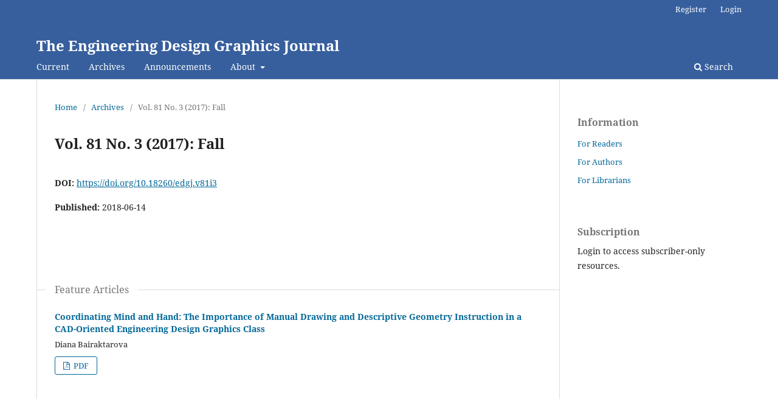

--- FILE ---
content_type: text/html; charset=utf-8
request_url: https://edgj.org/index.php/EDGJ/issue/view/166
body_size: 2626
content:
<!DOCTYPE html>
<html lang="en-US" xml:lang="en-US">
<head>
	<meta charset="utf-8">
	<meta name="viewport" content="width=device-width, initial-scale=1.0">
	<title>
		Vol. 81 No. 3 (2017): Fall
							| The Engineering Design Graphics Journal
			</title>

	
<meta name="generator" content="Open Journal Systems 3.3.0.20">
<link rel="alternate" type="application/atom+xml" href="https://edgj.org/index.php/EDGJ/gateway/plugin/WebFeedGatewayPlugin/atom">
<link rel="alternate" type="application/rdf+xml" href="https://edgj.org/index.php/EDGJ/gateway/plugin/WebFeedGatewayPlugin/rss">
<link rel="alternate" type="application/rss+xml" href="https://edgj.org/index.php/EDGJ/gateway/plugin/WebFeedGatewayPlugin/rss2">
	<link rel="stylesheet" href="https://edgj.org/index.php/EDGJ/$$$call$$$/page/page/css?name=stylesheet" type="text/css" /><link rel="stylesheet" href="https://edgj.org/index.php/EDGJ/$$$call$$$/page/page/css?name=font" type="text/css" /><link rel="stylesheet" href="https://edgj.org/lib/pkp/styles/fontawesome/fontawesome.css?v=3.3.0.20" type="text/css" /><link rel="stylesheet" href="https://edgj.org/public/journals/1/styleSheet.css?d=2020-05-05+20%3A28%3A49" type="text/css" />
</head>
<body class="pkp_page_issue pkp_op_view" dir="ltr">

	<div class="pkp_structure_page">

				<header class="pkp_structure_head" id="headerNavigationContainer" role="banner">
						
 <nav class="cmp_skip_to_content" aria-label="Jump to content links">
	<a href="#pkp_content_main">Skip to main content</a>
	<a href="#siteNav">Skip to main navigation menu</a>
		<a href="#pkp_content_footer">Skip to site footer</a>
</nav>

			<div class="pkp_head_wrapper">

				<div class="pkp_site_name_wrapper">
					<button class="pkp_site_nav_toggle">
						<span>Open Menu</span>
					</button>
										<div class="pkp_site_name">
																<a href="						https://edgj.org/index.php/EDGJ/index
					" class="is_text">The Engineering Design Graphics Journal</a>
										</div>
				</div>

				
				<nav class="pkp_site_nav_menu" aria-label="Site Navigation">
					<a id="siteNav"></a>
					<div class="pkp_navigation_primary_row">
						<div class="pkp_navigation_primary_wrapper">
																				<ul id="navigationPrimary" class="pkp_navigation_primary pkp_nav_list">
								<li class="">
				<a href="https://edgj.org/index.php/EDGJ/issue/current">
					Current
				</a>
							</li>
								<li class="">
				<a href="https://edgj.org/index.php/EDGJ/issue/archive">
					Archives
				</a>
							</li>
								<li class="">
				<a href="https://edgj.org/index.php/EDGJ/announcement">
					Announcements
				</a>
							</li>
								<li class="">
				<a href="https://edgj.org/index.php/EDGJ/about">
					About
				</a>
									<ul>
																					<li class="">
									<a href="https://edgj.org/index.php/EDGJ/about">
										About the Journal
									</a>
								</li>
																												<li class="">
									<a href="https://edgj.org/index.php/EDGJ/about/submissions">
										Submissions
									</a>
								</li>
																																									<li class="">
									<a href="https://edgj.org/index.php/EDGJ/about/privacy">
										Privacy Statement
									</a>
								</li>
																												<li class="">
									<a href="https://edgj.org/index.php/EDGJ/about/contact">
										Contact
									</a>
								</li>
																		</ul>
							</li>
			</ul>

				

																						<div class="pkp_navigation_search_wrapper">
									<a href="https://edgj.org/index.php/EDGJ/search" class="pkp_search pkp_search_desktop">
										<span class="fa fa-search" aria-hidden="true"></span>
										Search
									</a>
								</div>
													</div>
					</div>
					<div class="pkp_navigation_user_wrapper" id="navigationUserWrapper">
							<ul id="navigationUser" class="pkp_navigation_user pkp_nav_list">
								<li class="profile">
				<a href="https://edgj.org/index.php/EDGJ/user/register">
					Register
				</a>
							</li>
								<li class="profile">
				<a href="https://edgj.org/index.php/EDGJ/login">
					Login
				</a>
							</li>
										</ul>

					</div>
				</nav>
			</div><!-- .pkp_head_wrapper -->
		</header><!-- .pkp_structure_head -->

						<div class="pkp_structure_content has_sidebar">
			<div class="pkp_structure_main" role="main">
				<a id="pkp_content_main"></a>

<div class="page page_issue">

				<nav class="cmp_breadcrumbs" role="navigation" aria-label="You are here:">
	<ol>
		<li>
			<a href="https://edgj.org/index.php/EDGJ/index">
				Home
			</a>
			<span class="separator">/</span>
		</li>
		<li>
			<a href="https://edgj.org/index.php/EDGJ/issue/archive">
				Archives
			</a>
			<span class="separator">/</span>
		</li>
		<li class="current" aria-current="page">
			<span aria-current="page">
									Vol. 81 No. 3 (2017): Fall
							</span>
		</li>
	</ol>
</nav>
		<h1>
			Vol. 81 No. 3 (2017): Fall
		</h1>
			<div class="obj_issue_toc">

		
		<div class="heading">

						
				
																		<div class="pub_id doi">
					<span class="type">
						DOI:
					</span>
					<span class="id">
													<a href="https://doi.org/10.18260/edgj.v81i3">
								https://doi.org/10.18260/edgj.v81i3
							</a>
											</span>
				</div>
					
							<div class="published">
				<span class="label">
					Published:
				</span>
				<span class="value">
					2018-06-14
				</span>
			</div>
			</div>

		
		<div class="sections">
			<div class="section">
									<h2>
					Feature Articles
				</h2>
						<ul class="cmp_article_list articles">
									<li>
						
	
<div class="obj_article_summary">
	
	<h3 class="title">
		<a id="article-655" href="https://edgj.org/index.php/EDGJ/article/view/655">
			Coordinating Mind and Hand: The Importance of Manual Drawing and Descriptive Geometry Instruction in a CAD-Oriented Engineering Design Graphics Class
					</a>
	</h3>

				<div class="meta">
				<div class="authors">
			Diana Bairaktarova
		</div>
		
				
		
	</div>
	
			<ul class="galleys_links">
																									<li>
															
	
							

<a class="obj_galley_link pdf" href="https://edgj.org/index.php/EDGJ/article/view/655/443" aria-labelledby=article-655>

		
	PDF

	</a>
				</li>
					</ul>
	
	
</div>
					</li>
							</ul>
				</div>
			<div class="section">
									<h2>
					Editorials &amp; News
				</h2>
						<ul class="cmp_article_list articles">
									<li>
						
	
<div class="obj_article_summary">
	
	<h3 class="title">
		<a id="article-650" href="https://edgj.org/index.php/EDGJ/article/view/650">
			Message from the Chair
					</a>
	</h3>

				<div class="meta">
				<div class="authors">
			Robert A. Chin
		</div>
		
				
		
	</div>
	
			<ul class="galleys_links">
																									<li>
															
	
							

<a class="obj_galley_link pdf" href="https://edgj.org/index.php/EDGJ/article/view/650/438" aria-labelledby=article-650>

		
	PDF

	</a>
				</li>
					</ul>
	
	
</div>
					</li>
									<li>
						
	
<div class="obj_article_summary">
	
	<h3 class="title">
		<a id="article-651" href="https://edgj.org/index.php/EDGJ/article/view/651">
			Message from the Editor
					</a>
	</h3>

				<div class="meta">
				<div class="authors">
			AJ Hamlin
		</div>
		
				
		
	</div>
	
			<ul class="galleys_links">
																									<li>
															
	
							

<a class="obj_galley_link pdf" href="https://edgj.org/index.php/EDGJ/article/view/651/439" aria-labelledby=article-651>

		
	PDF

	</a>
				</li>
					</ul>
	
	
</div>
					</li>
									<li>
						
	
<div class="obj_article_summary">
	
	<h3 class="title">
		<a id="article-653" href="https://edgj.org/index.php/EDGJ/article/view/653">
			The Distinguished Service Award
					</a>
	</h3>

				<div class="meta">
				<div class="authors">
			AJ Hamlin
		</div>
		
				
		
	</div>
	
			<ul class="galleys_links">
																									<li>
															
	
							

<a class="obj_galley_link pdf" href="https://edgj.org/index.php/EDGJ/article/view/653/440" aria-labelledby=article-653>

		
	PDF

	</a>
				</li>
					</ul>
	
	
</div>
					</li>
									<li>
						
	
<div class="obj_article_summary">
	
	<h3 class="title">
		<a id="article-654" href="https://edgj.org/index.php/EDGJ/article/view/654">
			Full Issue
					</a>
	</h3>

				<div class="meta">
				<div class="authors">
			AJ Hamlin
		</div>
		
				
		
	</div>
	
			<ul class="galleys_links">
																									<li>
															
	
							

<a class="obj_galley_link pdf" href="https://edgj.org/index.php/EDGJ/article/view/654/441" aria-labelledby=article-654>

		
	PDF

	</a>
				</li>
					</ul>
	
	
</div>
					</li>
							</ul>
				</div>
		</div><!-- .sections -->
</div>
	</div>

	</div><!-- pkp_structure_main -->

									<div class="pkp_structure_sidebar left" role="complementary" aria-label="Sidebar">
				<div class="pkp_block block_information">
	<h2 class="title">Information</h2>
	<div class="content">
		<ul>
							<li>
					<a href="https://edgj.org/index.php/EDGJ/information/readers">
						For Readers
					</a>
				</li>
										<li>
					<a href="https://edgj.org/index.php/EDGJ/information/authors">
						For Authors
					</a>
				</li>
										<li>
					<a href="https://edgj.org/index.php/EDGJ/information/librarians">
						For Librarians
					</a>
				</li>
					</ul>
	</div>
</div>
<div class="pkp_block block_subscription">
	<h2 class="title">Subscription</h2>
	<div class="content">
					<p>Login to access subscriber-only resources.</p>
					</div>
</div>

			</div><!-- pkp_sidebar.left -->
			</div><!-- pkp_structure_content -->

<div class="pkp_structure_footer_wrapper" role="contentinfo">
	<a id="pkp_content_footer"></a>

	<div class="pkp_structure_footer">

					<div class="pkp_footer_content">
				<div class="footerContain">
<div class="footerLogo">
<p><a href="https://library.ecu.edu/"><img src="https://www.edgj.org/public/site/images/theboss/joyner-library.png" alt="Joyner Library Logo" width="150" height="71" /></a></p>
</div>
<div class="footerText">
<p> </p>
<p>Hosted in part by Joyner Library.</p>
</div>
</div>
			</div>
		
		<div class="pkp_brand_footer" role="complementary">
			<a href="https://edgj.org/index.php/EDGJ/about/aboutThisPublishingSystem">
				<img alt="More information about the publishing system, Platform and Workflow by OJS/PKP." src="https://edgj.org/templates/images/ojs_brand.png">
			</a>
		</div>
	</div>
</div><!-- pkp_structure_footer_wrapper -->

</div><!-- pkp_structure_page -->

<script src="https://edgj.org/lib/pkp/lib/vendor/components/jquery/jquery.min.js?v=3.3.0.20" type="text/javascript"></script><script src="https://edgj.org/lib/pkp/lib/vendor/components/jqueryui/jquery-ui.min.js?v=3.3.0.20" type="text/javascript"></script><script src="https://edgj.org/plugins/themes/default/js/lib/popper/popper.js?v=3.3.0.20" type="text/javascript"></script><script src="https://edgj.org/plugins/themes/default/js/lib/bootstrap/util.js?v=3.3.0.20" type="text/javascript"></script><script src="https://edgj.org/plugins/themes/default/js/lib/bootstrap/dropdown.js?v=3.3.0.20" type="text/javascript"></script><script src="https://edgj.org/plugins/themes/default/js/main.js?v=3.3.0.20" type="text/javascript"></script><script type="text/javascript">
(function (w, d, s, l, i) { w[l] = w[l] || []; var f = d.getElementsByTagName(s)[0],
j = d.createElement(s), dl = l != 'dataLayer' ? '&l=' + l : ''; j.async = true; 
j.src = 'https://www.googletagmanager.com/gtag/js?id=' + i + dl; f.parentNode.insertBefore(j, f); 
function gtag(){dataLayer.push(arguments)}; gtag('js', new Date()); gtag('config', i); })
(window, document, 'script', 'dataLayer', 'UA-18779345-1');
</script>


</body>
</html>


--- FILE ---
content_type: text/css
request_url: https://edgj.org/public/journals/1/styleSheet.css?d=2020-05-05+20%3A28%3A49
body_size: -366
content:
.footerContain {
  width: 70%;
  height: 155px;
  margin: auto;
  padding: 10px;
}

.footerLogo {
  width: 40%;
  height: 155px;
  float: left;
}

.footerText {
  margin-left: 30%;
  height: 155px;
}